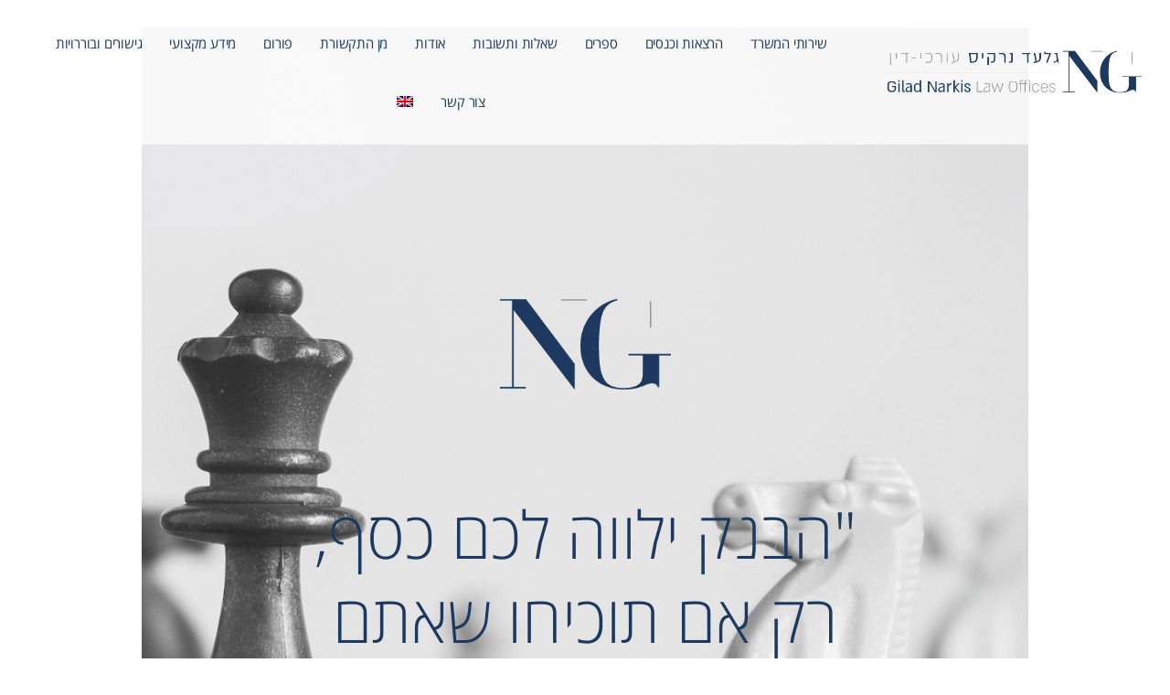

--- FILE ---
content_type: text/plain
request_url: https://www.google-analytics.com/j/collect?v=1&_v=j102&a=949758842&t=pageview&_s=1&dl=https%3A%2F%2Fnarkis-law.com%2F&ul=en-us%40posix&dt=%D7%A2%D7%95%D7%A8%D7%9A%20%D7%93%D7%99%D7%9F%20%D7%9C%D7%A2%D7%A0%D7%99%D7%99%D7%A0%D7%99%20%D7%AA%D7%91%D7%99%D7%A2%D7%95%D7%AA%20%D7%A0%D7%92%D7%93%20%D7%91%D7%A0%D7%A7%D7%99%D7%9D%20-%20%D7%A2%D7%95%D7%B4%D7%93%20%D7%92%D7%9C%D7%A2%D7%93%20%D7%A0%D7%A8%D7%A7%D7%99%D7%A1&sr=1280x720&vp=1280x720&_u=YADAAEABAAAAACAAI~&jid=726732316&gjid=1580106651&cid=1144625682.1769408090&tid=UA-87880705-17&_gid=296316586.1769408090&_r=1&_slc=1&gtm=45He61m0n81PGDRBZ8v830997867za200zd830997867&gcd=13l3l3l3l1l1&dma=0&tag_exp=103116026~103200004~104527906~104528501~104684208~104684211~105391252~115616986~115938466~115938469~116682875~116988316~117041587&z=868689984
body_size: -450
content:
2,cG-WZFMMB9B1D